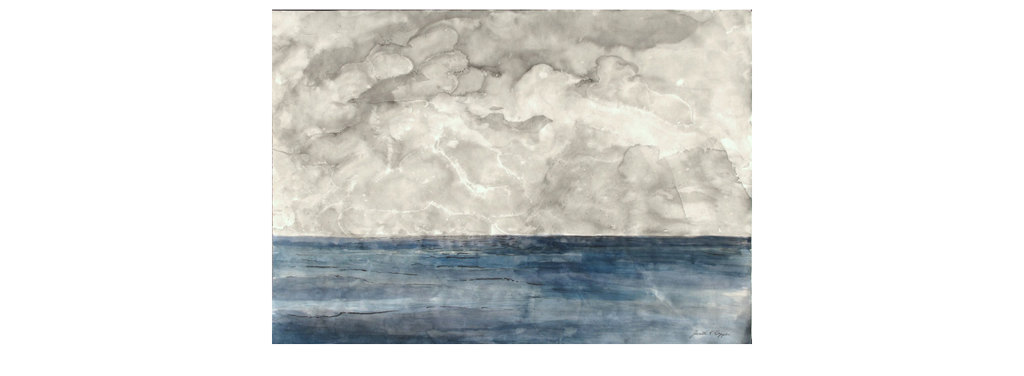

--- FILE ---
content_type: text/html
request_url: http://janettekhopper.com/ink12.html
body_size: 1187
content:
<html>
<head>
<title>Janette K Hopper</title>
<meta http-equiv="Content-Type" content="text/html; charset=iso-8859-1">
<meta name=viewport content="width=device-width, initial-scale=1">
<meta name="Description" content="This is the web site of Janette K Hopper, an American landscape painter featuring scenes of the northwest and southeast.  Her works are in collections in the United States, Denmark and Germany.  Primary media are oil, Sumi ink and watercolor.">
<meta name="keywords" content="Janette K Hopper, oil, Landscape, northwest, American, Sumi Ink, wilderness, southeast, watercolor, Fine Arts, Artist, Wilmington Artist, Wrightsville Beach Artist, Bald Head Island Artist, No Boundaries Artist, Oil Paintings, Watercolors, Linocuts, Pastels, Pen & Ink, Printmaking, Monoprints, Mixed Media, Works on Paper, Seven Deadly Sins, Sky & Water, Beach, Ocean, Nature, Flowers, Turtles, Jananese Murals">
<link href="style.css" rel="stylesheet" type="text/css" media="all" />
</head>
<body>
<table border="0" cellspacing="2" cellpadding="2" align="center">
  <tr> 
    <td><img src="images/ink12.jpg" width="600" height="419"></td>
  </tr>
</table>
</body>
</html>


--- FILE ---
content_type: text/css
request_url: http://janettekhopper.com/style.css
body_size: 2369
content:
body { background-color: #FFFFFF; 
	}

img
{
    max-width: 100%;
    height: auto;
}


/* Desktop Styles */
@media only screen and (min-width: 961px) {

.title {
	font-family: "Arial";
	letter-spacing: .5em;
	font-size: 14pt;
	color: #000000;
	}


.links {
	font-family: "Arial";
	font-size: 12pt;
	color: #000000;
	}

.text {
	font-family: "Arial";
	font-size: 12pt;
	text-align: justify;
	color: #000000;
	}


.copy {
	font-family: "Arial";
	font-size: 11pt;
	color: #000000;
	}


.small {
	font-family: "Arial";
	font-size: 8pt;
	color: #000000;
	}

a:link   { color: #000000; 
	text-decoration: none; 
	}

a:visited  { color: #000000; 
	text-decoration: none;
	}

a:hover  { color: #666666; 
	text-decoration: none; }

a:active  { color: #000000; 
	text-decoration: none;
	 }
}


/* Tablet Styles */
@media only screen and (min-width: 401px) and (max-width: 960px) {

.title {
	font-family: "Arial";
	letter-spacing: .5em;
	font-size: 14px;
	color: #000000;
	}


.links {
	font-family: "Arial";
	font-size: 12px;
	color: #000000;
	}

.text {
	font-family: "Arial";
	font-size: 12px;
	text-align: justify;
	color: #000000;
	}


.copy {
	font-family: "Arial";
	font-size: 11px;
	color: #000000;
	}


.small {
	font-family: "Arial";
	font-size: 8px;
	color: #000000;
	}

a:link   { color: #000000; 
	text-decoration: none; 
	}

a:visited  { color: #000000; 
	text-decoration: none;
	}

a:hover  { color: #666666; 
	text-decoration: none; }

a:active  { color: #000000; 
	text-decoration: none;
	 }
}


/* Mobile Styles */
@media only screen and (max-width: 400px) {

.title {
	font-family: "Arial";
	letter-spacing: .5em;
	font-size: 14px;
	color: #000000;
	}


.links {
	font-family: "Arial";
	font-size: 12px;
	color: #000000;
	}

.text {
	font-family: "Arial";
	font-size: 12px;
	text-align: justify;
	color: #000000;
	}


.copy {
	font-family: "Arial";
	font-size: 11px;
	color: #000000;
	}


.small {
	font-family: "Arial";
	font-size: 8px;
	color: #000000;
	}

a:link   { color: #000000; 
	text-decoration: none; 
	}

a:visited  { color: #000000; 
	text-decoration: none;
	}

a:hover  { color: #666666; 
	text-decoration: none; }

a:active  { color: #000000; 
	text-decoration: none;
	 }
}